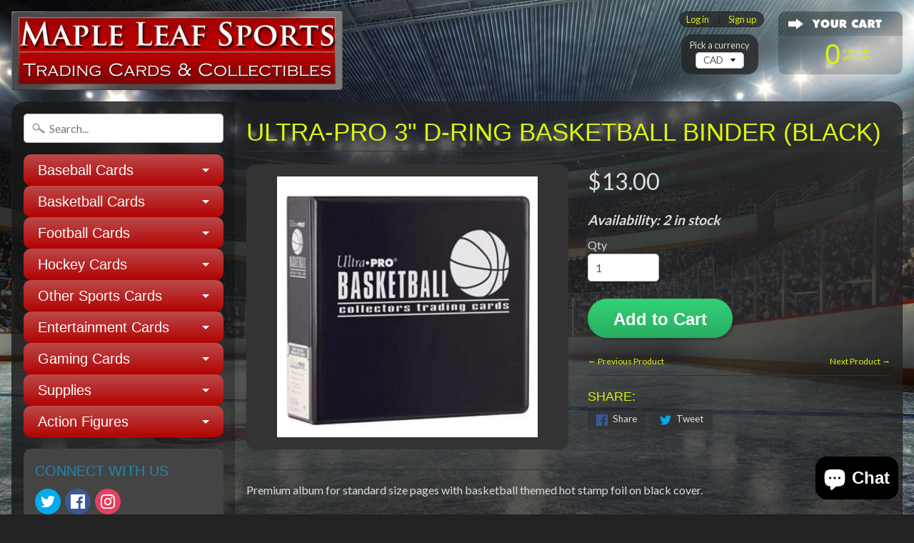

--- FILE ---
content_type: text/html; charset=utf-8
request_url: https://mapleleafsports.ca/collections/binders-pages/products/ultra-pro-3-d-ring-basketball-binder-black
body_size: 16239
content:
<!DOCTYPE html>
<html class="no-js" lang="en">
<head>
<meta charset="utf-8" />
<meta http-equiv="X-UA-Compatible" content="IE=edge" />  
<meta name="viewport" content="width=device-width, initial-scale=1.0, height=device-height, minimum-scale=1.0, user-scalable=0">


  
  
  <link href="//fonts.googleapis.com/css?family=Lato:400,700" rel="stylesheet" type="text/css" media="all" />


   
  

  
 


    <title>Ultra-Pro 3&quot; D-Ring Basketball Binder (Black) | Maple Leaf Sports</title> 





	<meta name="description" content="Premium album for standard size pages with basketball themed hot stamp foil on black cover. Reinforced 3&quot; D-ring with booster for quick loading of pages. Albums include rich foam padding and have been rated to withstand 10º fahrenheit for cold cracking. Constructed with clear indexing slot on the spine for easy organiz" />


<link rel="canonical" href="https://mapleleafsports.ca/products/ultra-pro-3-d-ring-basketball-binder-black" /> 
<!-- /snippets/social-meta-tags.liquid -->
<meta property="og:site_name" content="Maple Leaf Sports">
<meta property="og:url" content="https://mapleleafsports.ca/products/ultra-pro-3-d-ring-basketball-binder-black">
<meta property="og:title" content="Ultra-Pro 3" D-Ring Basketball Binder (Black)">
<meta property="og:type" content="product">
<meta property="og:description" content="Premium album for standard size pages with basketball themed hot stamp foil on black cover. Reinforced 3&quot; D-ring with booster for quick loading of pages. Albums include rich foam padding and have been rated to withstand 10º fahrenheit for cold cracking. Constructed with clear indexing slot on the spine for easy organiz"><meta property="og:price:amount" content="13.00">
  <meta property="og:price:currency" content="CAD"><meta property="og:image" content="http://mapleleafsports.ca/cdn/shop/products/81401_1024x1024.jpg?v=1506137808">
<meta property="og:image:secure_url" content="https://mapleleafsports.ca/cdn/shop/products/81401_1024x1024.jpg?v=1506137808">

<meta name="twitter:site" content="@">
<meta name="twitter:card" content="summary_large_image">
<meta name="twitter:title" content="Ultra-Pro 3" D-Ring Basketball Binder (Black)">
<meta name="twitter:description" content="Premium album for standard size pages with basketball themed hot stamp foil on black cover. Reinforced 3&quot; D-ring with booster for quick loading of pages. Albums include rich foam padding and have been rated to withstand 10º fahrenheit for cold cracking. Constructed with clear indexing slot on the spine for easy organiz">

<link href="//mapleleafsports.ca/cdn/shop/t/2/assets/styles.scss.css?v=76310060572362727521717018166" rel="stylesheet" type="text/css" media="all" />  

<script>
  window.Sunrise = window.Sunrise || {};
  Sunrise.strings = {
    add_to_cart: "Add to Cart",
    sold_out: "Out of stock",
    unavailable: "Unavailable",
    money_format_json: "${{amount}}",
    money_format: "${{amount}}",
    money_with_currency_format_json: "${{amount}} CAD",
    money_with_currency_format: "${{amount}} CAD",
    shop_currency: "CAD",
    locale: "en",
    locale_json: "en",
    customer_accounts_enabled: true,
    customer_logged_in: false
  };
</script>  
  

  
<script src="//mapleleafsports.ca/cdn/shop/t/2/assets/vendor.js?v=161042961499314152801505187307" type="text/javascript"></script> 
<script src="//mapleleafsports.ca/cdn/shop/t/2/assets/theme.js?v=38813289102396242301505187310" type="text/javascript"></script> 

<script>window.performance && window.performance.mark && window.performance.mark('shopify.content_for_header.start');</script><meta id="shopify-digital-wallet" name="shopify-digital-wallet" content="/23535087/digital_wallets/dialog">
<meta name="shopify-checkout-api-token" content="dea580233d927a5c09e6b861ba8f3215">
<meta id="in-context-paypal-metadata" data-shop-id="23535087" data-venmo-supported="false" data-environment="production" data-locale="en_US" data-paypal-v4="true" data-currency="CAD">
<link rel="alternate" type="application/json+oembed" href="https://mapleleafsports.ca/products/ultra-pro-3-d-ring-basketball-binder-black.oembed">
<script async="async" src="/checkouts/internal/preloads.js?locale=en-CA"></script>
<link rel="preconnect" href="https://shop.app" crossorigin="anonymous">
<script async="async" src="https://shop.app/checkouts/internal/preloads.js?locale=en-CA&shop_id=23535087" crossorigin="anonymous"></script>
<script id="apple-pay-shop-capabilities" type="application/json">{"shopId":23535087,"countryCode":"CA","currencyCode":"CAD","merchantCapabilities":["supports3DS"],"merchantId":"gid:\/\/shopify\/Shop\/23535087","merchantName":"Maple Leaf Sports","requiredBillingContactFields":["postalAddress","email","phone"],"requiredShippingContactFields":["postalAddress","email","phone"],"shippingType":"shipping","supportedNetworks":["visa","masterCard","interac"],"total":{"type":"pending","label":"Maple Leaf Sports","amount":"1.00"},"shopifyPaymentsEnabled":true,"supportsSubscriptions":true}</script>
<script id="shopify-features" type="application/json">{"accessToken":"dea580233d927a5c09e6b861ba8f3215","betas":["rich-media-storefront-analytics"],"domain":"mapleleafsports.ca","predictiveSearch":true,"shopId":23535087,"locale":"en"}</script>
<script>var Shopify = Shopify || {};
Shopify.shop = "mapleleafsports.myshopify.com";
Shopify.locale = "en";
Shopify.currency = {"active":"CAD","rate":"1.0"};
Shopify.country = "CA";
Shopify.theme = {"name":"Sunrise","id":2149974039,"schema_name":"Sunrise","schema_version":"5.21","theme_store_id":null,"role":"main"};
Shopify.theme.handle = "null";
Shopify.theme.style = {"id":null,"handle":null};
Shopify.cdnHost = "mapleleafsports.ca/cdn";
Shopify.routes = Shopify.routes || {};
Shopify.routes.root = "/";</script>
<script type="module">!function(o){(o.Shopify=o.Shopify||{}).modules=!0}(window);</script>
<script>!function(o){function n(){var o=[];function n(){o.push(Array.prototype.slice.apply(arguments))}return n.q=o,n}var t=o.Shopify=o.Shopify||{};t.loadFeatures=n(),t.autoloadFeatures=n()}(window);</script>
<script>
  window.ShopifyPay = window.ShopifyPay || {};
  window.ShopifyPay.apiHost = "shop.app\/pay";
  window.ShopifyPay.redirectState = null;
</script>
<script id="shop-js-analytics" type="application/json">{"pageType":"product"}</script>
<script defer="defer" async type="module" src="//mapleleafsports.ca/cdn/shopifycloud/shop-js/modules/v2/client.init-shop-cart-sync_C5BV16lS.en.esm.js"></script>
<script defer="defer" async type="module" src="//mapleleafsports.ca/cdn/shopifycloud/shop-js/modules/v2/chunk.common_CygWptCX.esm.js"></script>
<script type="module">
  await import("//mapleleafsports.ca/cdn/shopifycloud/shop-js/modules/v2/client.init-shop-cart-sync_C5BV16lS.en.esm.js");
await import("//mapleleafsports.ca/cdn/shopifycloud/shop-js/modules/v2/chunk.common_CygWptCX.esm.js");

  window.Shopify.SignInWithShop?.initShopCartSync?.({"fedCMEnabled":true,"windoidEnabled":true});

</script>
<script>
  window.Shopify = window.Shopify || {};
  if (!window.Shopify.featureAssets) window.Shopify.featureAssets = {};
  window.Shopify.featureAssets['shop-js'] = {"shop-cart-sync":["modules/v2/client.shop-cart-sync_ZFArdW7E.en.esm.js","modules/v2/chunk.common_CygWptCX.esm.js"],"init-fed-cm":["modules/v2/client.init-fed-cm_CmiC4vf6.en.esm.js","modules/v2/chunk.common_CygWptCX.esm.js"],"shop-cash-offers":["modules/v2/client.shop-cash-offers_DOA2yAJr.en.esm.js","modules/v2/chunk.common_CygWptCX.esm.js","modules/v2/chunk.modal_D71HUcav.esm.js"],"shop-button":["modules/v2/client.shop-button_tlx5R9nI.en.esm.js","modules/v2/chunk.common_CygWptCX.esm.js"],"shop-toast-manager":["modules/v2/client.shop-toast-manager_ClPi3nE9.en.esm.js","modules/v2/chunk.common_CygWptCX.esm.js"],"init-shop-cart-sync":["modules/v2/client.init-shop-cart-sync_C5BV16lS.en.esm.js","modules/v2/chunk.common_CygWptCX.esm.js"],"avatar":["modules/v2/client.avatar_BTnouDA3.en.esm.js"],"init-windoid":["modules/v2/client.init-windoid_sURxWdc1.en.esm.js","modules/v2/chunk.common_CygWptCX.esm.js"],"init-shop-email-lookup-coordinator":["modules/v2/client.init-shop-email-lookup-coordinator_B8hsDcYM.en.esm.js","modules/v2/chunk.common_CygWptCX.esm.js"],"pay-button":["modules/v2/client.pay-button_FdsNuTd3.en.esm.js","modules/v2/chunk.common_CygWptCX.esm.js"],"shop-login-button":["modules/v2/client.shop-login-button_C5VAVYt1.en.esm.js","modules/v2/chunk.common_CygWptCX.esm.js","modules/v2/chunk.modal_D71HUcav.esm.js"],"init-customer-accounts-sign-up":["modules/v2/client.init-customer-accounts-sign-up_CPSyQ0Tj.en.esm.js","modules/v2/client.shop-login-button_C5VAVYt1.en.esm.js","modules/v2/chunk.common_CygWptCX.esm.js","modules/v2/chunk.modal_D71HUcav.esm.js"],"init-shop-for-new-customer-accounts":["modules/v2/client.init-shop-for-new-customer-accounts_ChsxoAhi.en.esm.js","modules/v2/client.shop-login-button_C5VAVYt1.en.esm.js","modules/v2/chunk.common_CygWptCX.esm.js","modules/v2/chunk.modal_D71HUcav.esm.js"],"init-customer-accounts":["modules/v2/client.init-customer-accounts_DxDtT_ad.en.esm.js","modules/v2/client.shop-login-button_C5VAVYt1.en.esm.js","modules/v2/chunk.common_CygWptCX.esm.js","modules/v2/chunk.modal_D71HUcav.esm.js"],"shop-follow-button":["modules/v2/client.shop-follow-button_Cva4Ekp9.en.esm.js","modules/v2/chunk.common_CygWptCX.esm.js","modules/v2/chunk.modal_D71HUcav.esm.js"],"checkout-modal":["modules/v2/client.checkout-modal_BPM8l0SH.en.esm.js","modules/v2/chunk.common_CygWptCX.esm.js","modules/v2/chunk.modal_D71HUcav.esm.js"],"lead-capture":["modules/v2/client.lead-capture_Bi8yE_yS.en.esm.js","modules/v2/chunk.common_CygWptCX.esm.js","modules/v2/chunk.modal_D71HUcav.esm.js"],"shop-login":["modules/v2/client.shop-login_D6lNrXab.en.esm.js","modules/v2/chunk.common_CygWptCX.esm.js","modules/v2/chunk.modal_D71HUcav.esm.js"],"payment-terms":["modules/v2/client.payment-terms_CZxnsJam.en.esm.js","modules/v2/chunk.common_CygWptCX.esm.js","modules/v2/chunk.modal_D71HUcav.esm.js"]};
</script>
<script id="__st">var __st={"a":23535087,"offset":-25200,"reqid":"6113abcd-ba64-48b9-bfa0-5de48bf59a45-1768851006","pageurl":"mapleleafsports.ca\/collections\/binders-pages\/products\/ultra-pro-3-d-ring-basketball-binder-black","u":"0c80884ca254","p":"product","rtyp":"product","rid":76969836567};</script>
<script>window.ShopifyPaypalV4VisibilityTracking = true;</script>
<script id="captcha-bootstrap">!function(){'use strict';const t='contact',e='account',n='new_comment',o=[[t,t],['blogs',n],['comments',n],[t,'customer']],c=[[e,'customer_login'],[e,'guest_login'],[e,'recover_customer_password'],[e,'create_customer']],r=t=>t.map((([t,e])=>`form[action*='/${t}']:not([data-nocaptcha='true']) input[name='form_type'][value='${e}']`)).join(','),a=t=>()=>t?[...document.querySelectorAll(t)].map((t=>t.form)):[];function s(){const t=[...o],e=r(t);return a(e)}const i='password',u='form_key',d=['recaptcha-v3-token','g-recaptcha-response','h-captcha-response',i],f=()=>{try{return window.sessionStorage}catch{return}},m='__shopify_v',_=t=>t.elements[u];function p(t,e,n=!1){try{const o=window.sessionStorage,c=JSON.parse(o.getItem(e)),{data:r}=function(t){const{data:e,action:n}=t;return t[m]||n?{data:e,action:n}:{data:t,action:n}}(c);for(const[e,n]of Object.entries(r))t.elements[e]&&(t.elements[e].value=n);n&&o.removeItem(e)}catch(o){console.error('form repopulation failed',{error:o})}}const l='form_type',E='cptcha';function T(t){t.dataset[E]=!0}const w=window,h=w.document,L='Shopify',v='ce_forms',y='captcha';let A=!1;((t,e)=>{const n=(g='f06e6c50-85a8-45c8-87d0-21a2b65856fe',I='https://cdn.shopify.com/shopifycloud/storefront-forms-hcaptcha/ce_storefront_forms_captcha_hcaptcha.v1.5.2.iife.js',D={infoText:'Protected by hCaptcha',privacyText:'Privacy',termsText:'Terms'},(t,e,n)=>{const o=w[L][v],c=o.bindForm;if(c)return c(t,g,e,D).then(n);var r;o.q.push([[t,g,e,D],n]),r=I,A||(h.body.append(Object.assign(h.createElement('script'),{id:'captcha-provider',async:!0,src:r})),A=!0)});var g,I,D;w[L]=w[L]||{},w[L][v]=w[L][v]||{},w[L][v].q=[],w[L][y]=w[L][y]||{},w[L][y].protect=function(t,e){n(t,void 0,e),T(t)},Object.freeze(w[L][y]),function(t,e,n,w,h,L){const[v,y,A,g]=function(t,e,n){const i=e?o:[],u=t?c:[],d=[...i,...u],f=r(d),m=r(i),_=r(d.filter((([t,e])=>n.includes(e))));return[a(f),a(m),a(_),s()]}(w,h,L),I=t=>{const e=t.target;return e instanceof HTMLFormElement?e:e&&e.form},D=t=>v().includes(t);t.addEventListener('submit',(t=>{const e=I(t);if(!e)return;const n=D(e)&&!e.dataset.hcaptchaBound&&!e.dataset.recaptchaBound,o=_(e),c=g().includes(e)&&(!o||!o.value);(n||c)&&t.preventDefault(),c&&!n&&(function(t){try{if(!f())return;!function(t){const e=f();if(!e)return;const n=_(t);if(!n)return;const o=n.value;o&&e.removeItem(o)}(t);const e=Array.from(Array(32),(()=>Math.random().toString(36)[2])).join('');!function(t,e){_(t)||t.append(Object.assign(document.createElement('input'),{type:'hidden',name:u})),t.elements[u].value=e}(t,e),function(t,e){const n=f();if(!n)return;const o=[...t.querySelectorAll(`input[type='${i}']`)].map((({name:t})=>t)),c=[...d,...o],r={};for(const[a,s]of new FormData(t).entries())c.includes(a)||(r[a]=s);n.setItem(e,JSON.stringify({[m]:1,action:t.action,data:r}))}(t,e)}catch(e){console.error('failed to persist form',e)}}(e),e.submit())}));const S=(t,e)=>{t&&!t.dataset[E]&&(n(t,e.some((e=>e===t))),T(t))};for(const o of['focusin','change'])t.addEventListener(o,(t=>{const e=I(t);D(e)&&S(e,y())}));const B=e.get('form_key'),M=e.get(l),P=B&&M;t.addEventListener('DOMContentLoaded',(()=>{const t=y();if(P)for(const e of t)e.elements[l].value===M&&p(e,B);[...new Set([...A(),...v().filter((t=>'true'===t.dataset.shopifyCaptcha))])].forEach((e=>S(e,t)))}))}(h,new URLSearchParams(w.location.search),n,t,e,['guest_login'])})(!0,!0)}();</script>
<script integrity="sha256-4kQ18oKyAcykRKYeNunJcIwy7WH5gtpwJnB7kiuLZ1E=" data-source-attribution="shopify.loadfeatures" defer="defer" src="//mapleleafsports.ca/cdn/shopifycloud/storefront/assets/storefront/load_feature-a0a9edcb.js" crossorigin="anonymous"></script>
<script crossorigin="anonymous" defer="defer" src="//mapleleafsports.ca/cdn/shopifycloud/storefront/assets/shopify_pay/storefront-65b4c6d7.js?v=20250812"></script>
<script data-source-attribution="shopify.dynamic_checkout.dynamic.init">var Shopify=Shopify||{};Shopify.PaymentButton=Shopify.PaymentButton||{isStorefrontPortableWallets:!0,init:function(){window.Shopify.PaymentButton.init=function(){};var t=document.createElement("script");t.src="https://mapleleafsports.ca/cdn/shopifycloud/portable-wallets/latest/portable-wallets.en.js",t.type="module",document.head.appendChild(t)}};
</script>
<script data-source-attribution="shopify.dynamic_checkout.buyer_consent">
  function portableWalletsHideBuyerConsent(e){var t=document.getElementById("shopify-buyer-consent"),n=document.getElementById("shopify-subscription-policy-button");t&&n&&(t.classList.add("hidden"),t.setAttribute("aria-hidden","true"),n.removeEventListener("click",e))}function portableWalletsShowBuyerConsent(e){var t=document.getElementById("shopify-buyer-consent"),n=document.getElementById("shopify-subscription-policy-button");t&&n&&(t.classList.remove("hidden"),t.removeAttribute("aria-hidden"),n.addEventListener("click",e))}window.Shopify?.PaymentButton&&(window.Shopify.PaymentButton.hideBuyerConsent=portableWalletsHideBuyerConsent,window.Shopify.PaymentButton.showBuyerConsent=portableWalletsShowBuyerConsent);
</script>
<script data-source-attribution="shopify.dynamic_checkout.cart.bootstrap">document.addEventListener("DOMContentLoaded",(function(){function t(){return document.querySelector("shopify-accelerated-checkout-cart, shopify-accelerated-checkout")}if(t())Shopify.PaymentButton.init();else{new MutationObserver((function(e,n){t()&&(Shopify.PaymentButton.init(),n.disconnect())})).observe(document.body,{childList:!0,subtree:!0})}}));
</script>
<link id="shopify-accelerated-checkout-styles" rel="stylesheet" media="screen" href="https://mapleleafsports.ca/cdn/shopifycloud/portable-wallets/latest/accelerated-checkout-backwards-compat.css" crossorigin="anonymous">
<style id="shopify-accelerated-checkout-cart">
        #shopify-buyer-consent {
  margin-top: 1em;
  display: inline-block;
  width: 100%;
}

#shopify-buyer-consent.hidden {
  display: none;
}

#shopify-subscription-policy-button {
  background: none;
  border: none;
  padding: 0;
  text-decoration: underline;
  font-size: inherit;
  cursor: pointer;
}

#shopify-subscription-policy-button::before {
  box-shadow: none;
}

      </style>

<script>window.performance && window.performance.mark && window.performance.mark('shopify.content_for_header.end');</script>
<script src="https://cdn.shopify.com/extensions/7bc9bb47-adfa-4267-963e-cadee5096caf/inbox-1252/assets/inbox-chat-loader.js" type="text/javascript" defer="defer"></script>
<link href="https://monorail-edge.shopifysvc.com" rel="dns-prefetch">
<script>(function(){if ("sendBeacon" in navigator && "performance" in window) {try {var session_token_from_headers = performance.getEntriesByType('navigation')[0].serverTiming.find(x => x.name == '_s').description;} catch {var session_token_from_headers = undefined;}var session_cookie_matches = document.cookie.match(/_shopify_s=([^;]*)/);var session_token_from_cookie = session_cookie_matches && session_cookie_matches.length === 2 ? session_cookie_matches[1] : "";var session_token = session_token_from_headers || session_token_from_cookie || "";function handle_abandonment_event(e) {var entries = performance.getEntries().filter(function(entry) {return /monorail-edge.shopifysvc.com/.test(entry.name);});if (!window.abandonment_tracked && entries.length === 0) {window.abandonment_tracked = true;var currentMs = Date.now();var navigation_start = performance.timing.navigationStart;var payload = {shop_id: 23535087,url: window.location.href,navigation_start,duration: currentMs - navigation_start,session_token,page_type: "product"};window.navigator.sendBeacon("https://monorail-edge.shopifysvc.com/v1/produce", JSON.stringify({schema_id: "online_store_buyer_site_abandonment/1.1",payload: payload,metadata: {event_created_at_ms: currentMs,event_sent_at_ms: currentMs}}));}}window.addEventListener('pagehide', handle_abandonment_event);}}());</script>
<script id="web-pixels-manager-setup">(function e(e,d,r,n,o){if(void 0===o&&(o={}),!Boolean(null===(a=null===(i=window.Shopify)||void 0===i?void 0:i.analytics)||void 0===a?void 0:a.replayQueue)){var i,a;window.Shopify=window.Shopify||{};var t=window.Shopify;t.analytics=t.analytics||{};var s=t.analytics;s.replayQueue=[],s.publish=function(e,d,r){return s.replayQueue.push([e,d,r]),!0};try{self.performance.mark("wpm:start")}catch(e){}var l=function(){var e={modern:/Edge?\/(1{2}[4-9]|1[2-9]\d|[2-9]\d{2}|\d{4,})\.\d+(\.\d+|)|Firefox\/(1{2}[4-9]|1[2-9]\d|[2-9]\d{2}|\d{4,})\.\d+(\.\d+|)|Chrom(ium|e)\/(9{2}|\d{3,})\.\d+(\.\d+|)|(Maci|X1{2}).+ Version\/(15\.\d+|(1[6-9]|[2-9]\d|\d{3,})\.\d+)([,.]\d+|)( \(\w+\)|)( Mobile\/\w+|) Safari\/|Chrome.+OPR\/(9{2}|\d{3,})\.\d+\.\d+|(CPU[ +]OS|iPhone[ +]OS|CPU[ +]iPhone|CPU IPhone OS|CPU iPad OS)[ +]+(15[._]\d+|(1[6-9]|[2-9]\d|\d{3,})[._]\d+)([._]\d+|)|Android:?[ /-](13[3-9]|1[4-9]\d|[2-9]\d{2}|\d{4,})(\.\d+|)(\.\d+|)|Android.+Firefox\/(13[5-9]|1[4-9]\d|[2-9]\d{2}|\d{4,})\.\d+(\.\d+|)|Android.+Chrom(ium|e)\/(13[3-9]|1[4-9]\d|[2-9]\d{2}|\d{4,})\.\d+(\.\d+|)|SamsungBrowser\/([2-9]\d|\d{3,})\.\d+/,legacy:/Edge?\/(1[6-9]|[2-9]\d|\d{3,})\.\d+(\.\d+|)|Firefox\/(5[4-9]|[6-9]\d|\d{3,})\.\d+(\.\d+|)|Chrom(ium|e)\/(5[1-9]|[6-9]\d|\d{3,})\.\d+(\.\d+|)([\d.]+$|.*Safari\/(?![\d.]+ Edge\/[\d.]+$))|(Maci|X1{2}).+ Version\/(10\.\d+|(1[1-9]|[2-9]\d|\d{3,})\.\d+)([,.]\d+|)( \(\w+\)|)( Mobile\/\w+|) Safari\/|Chrome.+OPR\/(3[89]|[4-9]\d|\d{3,})\.\d+\.\d+|(CPU[ +]OS|iPhone[ +]OS|CPU[ +]iPhone|CPU IPhone OS|CPU iPad OS)[ +]+(10[._]\d+|(1[1-9]|[2-9]\d|\d{3,})[._]\d+)([._]\d+|)|Android:?[ /-](13[3-9]|1[4-9]\d|[2-9]\d{2}|\d{4,})(\.\d+|)(\.\d+|)|Mobile Safari.+OPR\/([89]\d|\d{3,})\.\d+\.\d+|Android.+Firefox\/(13[5-9]|1[4-9]\d|[2-9]\d{2}|\d{4,})\.\d+(\.\d+|)|Android.+Chrom(ium|e)\/(13[3-9]|1[4-9]\d|[2-9]\d{2}|\d{4,})\.\d+(\.\d+|)|Android.+(UC? ?Browser|UCWEB|U3)[ /]?(15\.([5-9]|\d{2,})|(1[6-9]|[2-9]\d|\d{3,})\.\d+)\.\d+|SamsungBrowser\/(5\.\d+|([6-9]|\d{2,})\.\d+)|Android.+MQ{2}Browser\/(14(\.(9|\d{2,})|)|(1[5-9]|[2-9]\d|\d{3,})(\.\d+|))(\.\d+|)|K[Aa][Ii]OS\/(3\.\d+|([4-9]|\d{2,})\.\d+)(\.\d+|)/},d=e.modern,r=e.legacy,n=navigator.userAgent;return n.match(d)?"modern":n.match(r)?"legacy":"unknown"}(),u="modern"===l?"modern":"legacy",c=(null!=n?n:{modern:"",legacy:""})[u],f=function(e){return[e.baseUrl,"/wpm","/b",e.hashVersion,"modern"===e.buildTarget?"m":"l",".js"].join("")}({baseUrl:d,hashVersion:r,buildTarget:u}),m=function(e){var d=e.version,r=e.bundleTarget,n=e.surface,o=e.pageUrl,i=e.monorailEndpoint;return{emit:function(e){var a=e.status,t=e.errorMsg,s=(new Date).getTime(),l=JSON.stringify({metadata:{event_sent_at_ms:s},events:[{schema_id:"web_pixels_manager_load/3.1",payload:{version:d,bundle_target:r,page_url:o,status:a,surface:n,error_msg:t},metadata:{event_created_at_ms:s}}]});if(!i)return console&&console.warn&&console.warn("[Web Pixels Manager] No Monorail endpoint provided, skipping logging."),!1;try{return self.navigator.sendBeacon.bind(self.navigator)(i,l)}catch(e){}var u=new XMLHttpRequest;try{return u.open("POST",i,!0),u.setRequestHeader("Content-Type","text/plain"),u.send(l),!0}catch(e){return console&&console.warn&&console.warn("[Web Pixels Manager] Got an unhandled error while logging to Monorail."),!1}}}}({version:r,bundleTarget:l,surface:e.surface,pageUrl:self.location.href,monorailEndpoint:e.monorailEndpoint});try{o.browserTarget=l,function(e){var d=e.src,r=e.async,n=void 0===r||r,o=e.onload,i=e.onerror,a=e.sri,t=e.scriptDataAttributes,s=void 0===t?{}:t,l=document.createElement("script"),u=document.querySelector("head"),c=document.querySelector("body");if(l.async=n,l.src=d,a&&(l.integrity=a,l.crossOrigin="anonymous"),s)for(var f in s)if(Object.prototype.hasOwnProperty.call(s,f))try{l.dataset[f]=s[f]}catch(e){}if(o&&l.addEventListener("load",o),i&&l.addEventListener("error",i),u)u.appendChild(l);else{if(!c)throw new Error("Did not find a head or body element to append the script");c.appendChild(l)}}({src:f,async:!0,onload:function(){if(!function(){var e,d;return Boolean(null===(d=null===(e=window.Shopify)||void 0===e?void 0:e.analytics)||void 0===d?void 0:d.initialized)}()){var d=window.webPixelsManager.init(e)||void 0;if(d){var r=window.Shopify.analytics;r.replayQueue.forEach((function(e){var r=e[0],n=e[1],o=e[2];d.publishCustomEvent(r,n,o)})),r.replayQueue=[],r.publish=d.publishCustomEvent,r.visitor=d.visitor,r.initialized=!0}}},onerror:function(){return m.emit({status:"failed",errorMsg:"".concat(f," has failed to load")})},sri:function(e){var d=/^sha384-[A-Za-z0-9+/=]+$/;return"string"==typeof e&&d.test(e)}(c)?c:"",scriptDataAttributes:o}),m.emit({status:"loading"})}catch(e){m.emit({status:"failed",errorMsg:(null==e?void 0:e.message)||"Unknown error"})}}})({shopId: 23535087,storefrontBaseUrl: "https://mapleleafsports.ca",extensionsBaseUrl: "https://extensions.shopifycdn.com/cdn/shopifycloud/web-pixels-manager",monorailEndpoint: "https://monorail-edge.shopifysvc.com/unstable/produce_batch",surface: "storefront-renderer",enabledBetaFlags: ["2dca8a86"],webPixelsConfigList: [{"id":"shopify-app-pixel","configuration":"{}","eventPayloadVersion":"v1","runtimeContext":"STRICT","scriptVersion":"0450","apiClientId":"shopify-pixel","type":"APP","privacyPurposes":["ANALYTICS","MARKETING"]},{"id":"shopify-custom-pixel","eventPayloadVersion":"v1","runtimeContext":"LAX","scriptVersion":"0450","apiClientId":"shopify-pixel","type":"CUSTOM","privacyPurposes":["ANALYTICS","MARKETING"]}],isMerchantRequest: false,initData: {"shop":{"name":"Maple Leaf Sports","paymentSettings":{"currencyCode":"CAD"},"myshopifyDomain":"mapleleafsports.myshopify.com","countryCode":"CA","storefrontUrl":"https:\/\/mapleleafsports.ca"},"customer":null,"cart":null,"checkout":null,"productVariants":[{"price":{"amount":13.0,"currencyCode":"CAD"},"product":{"title":"Ultra-Pro 3\" D-Ring Basketball Binder (Black)","vendor":"Ultra-Pro","id":"76969836567","untranslatedTitle":"Ultra-Pro 3\" D-Ring Basketball Binder (Black)","url":"\/products\/ultra-pro-3-d-ring-basketball-binder-black","type":"Supplies"},"id":"637848944663","image":{"src":"\/\/mapleleafsports.ca\/cdn\/shop\/products\/81401.jpg?v=1506137808"},"sku":"","title":"Default Title","untranslatedTitle":"Default Title"}],"purchasingCompany":null},},"https://mapleleafsports.ca/cdn","fcfee988w5aeb613cpc8e4bc33m6693e112",{"modern":"","legacy":""},{"shopId":"23535087","storefrontBaseUrl":"https:\/\/mapleleafsports.ca","extensionBaseUrl":"https:\/\/extensions.shopifycdn.com\/cdn\/shopifycloud\/web-pixels-manager","surface":"storefront-renderer","enabledBetaFlags":"[\"2dca8a86\"]","isMerchantRequest":"false","hashVersion":"fcfee988w5aeb613cpc8e4bc33m6693e112","publish":"custom","events":"[[\"page_viewed\",{}],[\"product_viewed\",{\"productVariant\":{\"price\":{\"amount\":13.0,\"currencyCode\":\"CAD\"},\"product\":{\"title\":\"Ultra-Pro 3\\\" D-Ring Basketball Binder (Black)\",\"vendor\":\"Ultra-Pro\",\"id\":\"76969836567\",\"untranslatedTitle\":\"Ultra-Pro 3\\\" D-Ring Basketball Binder (Black)\",\"url\":\"\/products\/ultra-pro-3-d-ring-basketball-binder-black\",\"type\":\"Supplies\"},\"id\":\"637848944663\",\"image\":{\"src\":\"\/\/mapleleafsports.ca\/cdn\/shop\/products\/81401.jpg?v=1506137808\"},\"sku\":\"\",\"title\":\"Default Title\",\"untranslatedTitle\":\"Default Title\"}}]]"});</script><script>
  window.ShopifyAnalytics = window.ShopifyAnalytics || {};
  window.ShopifyAnalytics.meta = window.ShopifyAnalytics.meta || {};
  window.ShopifyAnalytics.meta.currency = 'CAD';
  var meta = {"product":{"id":76969836567,"gid":"gid:\/\/shopify\/Product\/76969836567","vendor":"Ultra-Pro","type":"Supplies","handle":"ultra-pro-3-d-ring-basketball-binder-black","variants":[{"id":637848944663,"price":1300,"name":"Ultra-Pro 3\" D-Ring Basketball Binder (Black)","public_title":null,"sku":""}],"remote":false},"page":{"pageType":"product","resourceType":"product","resourceId":76969836567,"requestId":"6113abcd-ba64-48b9-bfa0-5de48bf59a45-1768851006"}};
  for (var attr in meta) {
    window.ShopifyAnalytics.meta[attr] = meta[attr];
  }
</script>
<script class="analytics">
  (function () {
    var customDocumentWrite = function(content) {
      var jquery = null;

      if (window.jQuery) {
        jquery = window.jQuery;
      } else if (window.Checkout && window.Checkout.$) {
        jquery = window.Checkout.$;
      }

      if (jquery) {
        jquery('body').append(content);
      }
    };

    var hasLoggedConversion = function(token) {
      if (token) {
        return document.cookie.indexOf('loggedConversion=' + token) !== -1;
      }
      return false;
    }

    var setCookieIfConversion = function(token) {
      if (token) {
        var twoMonthsFromNow = new Date(Date.now());
        twoMonthsFromNow.setMonth(twoMonthsFromNow.getMonth() + 2);

        document.cookie = 'loggedConversion=' + token + '; expires=' + twoMonthsFromNow;
      }
    }

    var trekkie = window.ShopifyAnalytics.lib = window.trekkie = window.trekkie || [];
    if (trekkie.integrations) {
      return;
    }
    trekkie.methods = [
      'identify',
      'page',
      'ready',
      'track',
      'trackForm',
      'trackLink'
    ];
    trekkie.factory = function(method) {
      return function() {
        var args = Array.prototype.slice.call(arguments);
        args.unshift(method);
        trekkie.push(args);
        return trekkie;
      };
    };
    for (var i = 0; i < trekkie.methods.length; i++) {
      var key = trekkie.methods[i];
      trekkie[key] = trekkie.factory(key);
    }
    trekkie.load = function(config) {
      trekkie.config = config || {};
      trekkie.config.initialDocumentCookie = document.cookie;
      var first = document.getElementsByTagName('script')[0];
      var script = document.createElement('script');
      script.type = 'text/javascript';
      script.onerror = function(e) {
        var scriptFallback = document.createElement('script');
        scriptFallback.type = 'text/javascript';
        scriptFallback.onerror = function(error) {
                var Monorail = {
      produce: function produce(monorailDomain, schemaId, payload) {
        var currentMs = new Date().getTime();
        var event = {
          schema_id: schemaId,
          payload: payload,
          metadata: {
            event_created_at_ms: currentMs,
            event_sent_at_ms: currentMs
          }
        };
        return Monorail.sendRequest("https://" + monorailDomain + "/v1/produce", JSON.stringify(event));
      },
      sendRequest: function sendRequest(endpointUrl, payload) {
        // Try the sendBeacon API
        if (window && window.navigator && typeof window.navigator.sendBeacon === 'function' && typeof window.Blob === 'function' && !Monorail.isIos12()) {
          var blobData = new window.Blob([payload], {
            type: 'text/plain'
          });

          if (window.navigator.sendBeacon(endpointUrl, blobData)) {
            return true;
          } // sendBeacon was not successful

        } // XHR beacon

        var xhr = new XMLHttpRequest();

        try {
          xhr.open('POST', endpointUrl);
          xhr.setRequestHeader('Content-Type', 'text/plain');
          xhr.send(payload);
        } catch (e) {
          console.log(e);
        }

        return false;
      },
      isIos12: function isIos12() {
        return window.navigator.userAgent.lastIndexOf('iPhone; CPU iPhone OS 12_') !== -1 || window.navigator.userAgent.lastIndexOf('iPad; CPU OS 12_') !== -1;
      }
    };
    Monorail.produce('monorail-edge.shopifysvc.com',
      'trekkie_storefront_load_errors/1.1',
      {shop_id: 23535087,
      theme_id: 2149974039,
      app_name: "storefront",
      context_url: window.location.href,
      source_url: "//mapleleafsports.ca/cdn/s/trekkie.storefront.cd680fe47e6c39ca5d5df5f0a32d569bc48c0f27.min.js"});

        };
        scriptFallback.async = true;
        scriptFallback.src = '//mapleleafsports.ca/cdn/s/trekkie.storefront.cd680fe47e6c39ca5d5df5f0a32d569bc48c0f27.min.js';
        first.parentNode.insertBefore(scriptFallback, first);
      };
      script.async = true;
      script.src = '//mapleleafsports.ca/cdn/s/trekkie.storefront.cd680fe47e6c39ca5d5df5f0a32d569bc48c0f27.min.js';
      first.parentNode.insertBefore(script, first);
    };
    trekkie.load(
      {"Trekkie":{"appName":"storefront","development":false,"defaultAttributes":{"shopId":23535087,"isMerchantRequest":null,"themeId":2149974039,"themeCityHash":"1036624719389084608","contentLanguage":"en","currency":"CAD","eventMetadataId":"e7375554-d52a-42c4-b777-a79079991f1e"},"isServerSideCookieWritingEnabled":true,"monorailRegion":"shop_domain","enabledBetaFlags":["65f19447"]},"Session Attribution":{},"S2S":{"facebookCapiEnabled":false,"source":"trekkie-storefront-renderer","apiClientId":580111}}
    );

    var loaded = false;
    trekkie.ready(function() {
      if (loaded) return;
      loaded = true;

      window.ShopifyAnalytics.lib = window.trekkie;

      var originalDocumentWrite = document.write;
      document.write = customDocumentWrite;
      try { window.ShopifyAnalytics.merchantGoogleAnalytics.call(this); } catch(error) {};
      document.write = originalDocumentWrite;

      window.ShopifyAnalytics.lib.page(null,{"pageType":"product","resourceType":"product","resourceId":76969836567,"requestId":"6113abcd-ba64-48b9-bfa0-5de48bf59a45-1768851006","shopifyEmitted":true});

      var match = window.location.pathname.match(/checkouts\/(.+)\/(thank_you|post_purchase)/)
      var token = match? match[1]: undefined;
      if (!hasLoggedConversion(token)) {
        setCookieIfConversion(token);
        window.ShopifyAnalytics.lib.track("Viewed Product",{"currency":"CAD","variantId":637848944663,"productId":76969836567,"productGid":"gid:\/\/shopify\/Product\/76969836567","name":"Ultra-Pro 3\" D-Ring Basketball Binder (Black)","price":"13.00","sku":"","brand":"Ultra-Pro","variant":null,"category":"Supplies","nonInteraction":true,"remote":false},undefined,undefined,{"shopifyEmitted":true});
      window.ShopifyAnalytics.lib.track("monorail:\/\/trekkie_storefront_viewed_product\/1.1",{"currency":"CAD","variantId":637848944663,"productId":76969836567,"productGid":"gid:\/\/shopify\/Product\/76969836567","name":"Ultra-Pro 3\" D-Ring Basketball Binder (Black)","price":"13.00","sku":"","brand":"Ultra-Pro","variant":null,"category":"Supplies","nonInteraction":true,"remote":false,"referer":"https:\/\/mapleleafsports.ca\/collections\/binders-pages\/products\/ultra-pro-3-d-ring-basketball-binder-black"});
      }
    });


        var eventsListenerScript = document.createElement('script');
        eventsListenerScript.async = true;
        eventsListenerScript.src = "//mapleleafsports.ca/cdn/shopifycloud/storefront/assets/shop_events_listener-3da45d37.js";
        document.getElementsByTagName('head')[0].appendChild(eventsListenerScript);

})();</script>
<script
  defer
  src="https://mapleleafsports.ca/cdn/shopifycloud/perf-kit/shopify-perf-kit-3.0.4.min.js"
  data-application="storefront-renderer"
  data-shop-id="23535087"
  data-render-region="gcp-us-central1"
  data-page-type="product"
  data-theme-instance-id="2149974039"
  data-theme-name="Sunrise"
  data-theme-version="5.21"
  data-monorail-region="shop_domain"
  data-resource-timing-sampling-rate="10"
  data-shs="true"
  data-shs-beacon="true"
  data-shs-export-with-fetch="true"
  data-shs-logs-sample-rate="1"
  data-shs-beacon-endpoint="https://mapleleafsports.ca/api/collect"
></script>
</head>

<body id="product" data-curr-format="${{amount}}" data-shop-currency="CAD">
  <div id="site-wrap">
    <header id="header" class="clearfix">  
      <div id="shopify-section-header" class="shopify-section"><style>
#header .logo.img-logo a{max-width:500px;display:inline-block;line-height:1;vertical-align:bottom;} 
#header .logo.img-logo,#header .logo.img-logo h1{font-size:1em;}
.logo.textonly h1,.logo.textonly a{font-size:48px;line-height:1;} 
.top-menu a{font-size:20px;}
</style>
<div class="row clearfix">
  <div class="logo img-logo">
      
    <a class="newfont" href="/" title="Maple Leaf Sports">
    
      
      <img src="//mapleleafsports.ca/cdn/shop/files/logo_39_500x.png?v=1613526223"
      srcset="//mapleleafsports.ca/cdn/shop/files/logo_39_500x.png?v=1613526223 1x, //mapleleafsports.ca/cdn/shop/files/logo_39_500x@2x.png?v=1613526223 2x"
      alt="Maple Leaf Sports"
      itemprop="logo">
    
    </a>
                   
  </div>

  
    <div class="login-top hide-mobile">
      
        <a href="/account/login">Log in</a> | <a href="/account/register">Sign up</a>
                  
    </div>
             

  <div class="cart-info hide-mobile">
    <a href="/cart"><em>0</em> <span>items in your cart</span></a>
  </div>
</div>



<nav class="off-canvas-navigation show-mobile newfont">
  <a href="#menu" class="menu-button"><svg xmlns="http://www.w3.org/2000/svg" width="24" height="24" viewBox="0 0 24 24"><path d="M24 6h-24v-4h24v4zm0 4h-24v4h24v-4zm0 8h-24v4h24v-4z"/></svg><span> Menu</span></a>         
  
    <a href="/account" class="menu-user"><svg xmlns="http://www.w3.org/2000/svg" width="24" height="24" viewBox="0 0 24 24"><path d="M20.822 18.096c-3.439-.794-6.64-1.49-5.09-4.418 4.72-8.912 1.251-13.678-3.732-13.678-5.082 0-8.464 4.949-3.732 13.678 1.597 2.945-1.725 3.641-5.09 4.418-3.073.71-3.188 2.236-3.178 4.904l.004 1h23.99l.004-.969c.012-2.688-.092-4.222-3.176-4.935z"/></svg><span> Account</span></a>        
  
  <a href="/cart" class="menu-cart"><svg xmlns="http://www.w3.org/2000/svg" width="24" height="24" viewBox="0 0 24 24"><path d="M10 19.5c0 .829-.672 1.5-1.5 1.5s-1.5-.671-1.5-1.5c0-.828.672-1.5 1.5-1.5s1.5.672 1.5 1.5zm3.5-1.5c-.828 0-1.5.671-1.5 1.5s.672 1.5 1.5 1.5 1.5-.671 1.5-1.5c0-.828-.672-1.5-1.5-1.5zm1.336-5l1.977-7h-16.813l2.938 7h11.898zm4.969-10l-3.432 12h-12.597l.839 2h13.239l3.474-12h1.929l.743-2h-4.195z"/></svg> <span> Cart</span></a>  
  <a href="/search" class="menu-search"><svg xmlns="http://www.w3.org/2000/svg" width="24" height="24" viewBox="0 0 24 24"><path d="M23.111 20.058l-4.977-4.977c.965-1.52 1.523-3.322 1.523-5.251 0-5.42-4.409-9.83-9.829-9.83-5.42 0-9.828 4.41-9.828 9.83s4.408 9.83 9.829 9.83c1.834 0 3.552-.505 5.022-1.383l5.021 5.021c2.144 2.141 5.384-1.096 3.239-3.24zm-20.064-10.228c0-3.739 3.043-6.782 6.782-6.782s6.782 3.042 6.782 6.782-3.043 6.782-6.782 6.782-6.782-3.043-6.782-6.782zm2.01-1.764c1.984-4.599 8.664-4.066 9.922.749-2.534-2.974-6.993-3.294-9.922-.749z"/></svg></a>
  
    <a href="#currency" class="menu-currency"><span>CAD</span></a>
  
</nav> 


</div>
      
<div id="curr-switcher">
<label for="currencies">Pick a currency</label>
<select id="currencies" name="currencies">
  
  
  <option value="CAD">CAD</option>
  
    
    <option value="GBP">GBP</option>
    
  
    
  
    
    <option value="USD">USD</option>
    
  
    
    <option value="EUR">EUR</option>
    
  
</select>
<span class="close-currency-box">X</span>
</div>

    </header>

    <div id="content">
      <div id="shopify-section-sidebar" class="shopify-section"><style>
  #side-menu a.newfont{font-size:20px;}
</style>
<section role="complementary" id="sidebar" data-menuchosen="sidebar" data-section-id="sidebar" data-section-type="sidebar" data-keep-open="true">
  <nav role="navigation" id="menu">
    <form method="get" action="/search" class="search-form">
      <fieldset>
      <input type="text" placeholder="Search..." name="q" id="search-input">
      <button type="submit" class="button">Search</button>
      </fieldset>
    </form>          

    <ul id="side-menu">
    
   <div class="original-menu">
      
         
         
            <li class="has-sub level-1 original-li">
              <a class="newfont top-link" href="#">Baseball Cards</a>
               <ul class="animated">
               
                  
                  
                     <li>
                        <a class="" href="/collections/baseball-boxes">Baseball Boxes</a>
                     </li>
                  
               
                  
                  
                     <li>
                        <a class="" href="/collections/baseball-packs">Baseball Packs</a>
                     </li>
                  
                       
               </ul>
            </li>
         
      
         
         
            <li class="has-sub level-1 original-li">
              <a class="newfont top-link" href="/collections/baseball-packs">Basketball Cards</a>
               <ul class="animated">
               
                  
                  
                     <li>
                        <a class="" href="/collections/2019-20-basketball-boxes">Basketball Boxes</a>
                     </li>
                  
               
                  
                  
                     <li>
                        <a class="" href="/collections/2019-20-basketball-packs">Basketball Packs</a>
                     </li>
                  
                       
               </ul>
            </li>
         
      
         
         
            <li class="has-sub level-1 original-li">
              <a class="newfont top-link" href="#">Football Cards</a>
               <ul class="animated">
               
                  
                  
                     <li>
                        <a class="" href="/collections/football-boxes">Football Boxes</a>
                     </li>
                  
               
                  
                  
                     <li>
                        <a class="" href="/collections/football-packs">Football Packs</a>
                     </li>
                  
                       
               </ul>
            </li>
         
      
         
         
            <li class="has-sub level-1 original-li">
              <a class="newfont top-link" href="#">Hockey Cards</a>
               <ul class="animated">
               
                  
                  
                     <li>
                        <a class="" href="/collections/hockey-boxes">Hockey Boxes</a>
                     </li>
                  
               
                  
                  
                     <li>
                        <a class="" href="/collections/hockey-packs">Hockey Packs</a>
                     </li>
                  
                       
               </ul>
            </li>
         
      
         
         
            <li class="has-sub level-1 original-li">
              <a class="newfont top-link" href="/collections/other-sports">Other Sports Cards</a>
               <ul class="animated">
               
                  
                  
                     <li>
                        <a class="" href="/collections/golf-cards">Golf Cards</a>
                     </li>
                  
               
                  
                  
                     <li>
                        <a class="" href="/collections/racing-cards">Racing Cards</a>
                     </li>
                  
               
                  
                  
                     <li>
                        <a class="" href="/collections/soccer-cards">Soccer Cards</a>
                     </li>
                  
               
                  
                  
                     <li>
                        <a class="" href="/collections/tennis-cards">Tennis Cards</a>
                     </li>
                  
               
                  
                  
                     <li>
                        <a class="" href="/collections/ufc-cards">UFC Cards</a>
                     </li>
                  
               
                  
                  
                     <li>
                        <a class="" href="/collections/wwe-cards">Wrestling Cards</a>
                     </li>
                  
                       
               </ul>
            </li>
         
      
         
         
            <li class="has-sub level-1 original-li">
              <a class="newfont top-link" href="#">Entertainment Cards</a>
               <ul class="animated">
               
                  
                  
                     <li>
                        <a class="" href="/collections/dc">DC</a>
                     </li>
                  
               
                  
                  
                     <li>
                        <a class="" href="/collections/james-bond">James Bond</a>
                     </li>
                  
               
                  
                  
                     <li>
                        <a class="" href="/collections/marvel">Marvel</a>
                     </li>
                  
               
                  
                  
                     <li>
                        <a class="" href="/collections/rittenhouse">Rittenhouse</a>
                     </li>
                  
               
                  
                  
                     <li>
                        <a class="" href="/collections/star-trek">Star Trek</a>
                     </li>
                  
               
                  
                  
                     <li>
                        <a class="" href="/collections/x-files">The X-Files</a>
                     </li>
                  
                       
               </ul>
            </li>
         
      
         
         
            <li class="has-sub level-1 original-li">
              <a class="newfont top-link" href="#">Gaming Cards</a>
               <ul class="animated">
               
                  
                  
                     <li>
                        <a class="" href="/collections/disney">Disney Lorcana</a>
                     </li>
                  
               
                  
                  
                     <li>
                        <a class="" href="/collections/metazoo">MetaZoo</a>
                     </li>
                  
               
                  
                  
                     <li>
                        <a class="" href="/collections/neopets">Neopets Battledome</a>
                     </li>
                  
               
                  
                  
                     <li>
                        <a class="" href="/collections/magic-the-gathering">Magic the Gathering - Booster Boxes</a>
                     </li>
                  
               
                  
                  
                     <li>
                        <a class="" href="/collections/magic-the-gathering-booster-packs">Magic the Gathering - Booster Packs</a>
                     </li>
                  
               
                  
                  
                     <li>
                        <a class="" href="/collections/one-piece">One Piece Card Game</a>
                     </li>
                  
               
                  
                  
                     <li>
                        <a class="" href="/collections/pokemon">Pokemon - Booster Boxes</a>
                     </li>
                  
               
                  
                  
                     <li>
                        <a class="" href="/collections/pokemon-booster-packs">Pokemon - Booster Packs</a>
                     </li>
                  
               
                  
                  
                     <li>
                        <a class="" href="/collections/yu-gi-oh">Yu-Gi-Oh! - Booster Boxes</a>
                     </li>
                  
                       
               </ul>
            </li>
         
      
         
         
            <li class="has-sub level-1 original-li">
              <a class="newfont top-link" href="/collections/supplies">Supplies</a>
               <ul class="animated">
               
                  
                  
                     <li>
                        <a class="" href="/collections/1-touch-holders">1-Touch Holders</a>
                     </li>
                  
               
                  
                  
                     <li>
                        <a class="" href="/collections/binders-pages">Binders &amp; Pages</a>
                     </li>
                  
               
                  
                  
                     <li>
                        <a class="" href="/collections/card-sleeves">Card Sleeves</a>
                     </li>
                  
               
                  
                  
                     <li>
                        <a class="" href="/collections/deck-protectors">Deck Protectors</a>
                     </li>
                  
               
                  
                  
                     <li>
                        <a class="" href="/collections/plastic-storage-cases">Plastic Storage Boxes</a>
                     </li>
                  
               
                  
                  
                     <li>
                        <a class="" href="/collections/memorabilia-cases">Specialty Supplies</a>
                     </li>
                  
               
                  
                  
                     <li>
                        <a class="" href="/collections/top-loaders">Top Loaders</a>
                     </li>
                  
                       
               </ul>
            </li>
         
      
         
         
            <li class="has-sub level-1 original-li">
              <a class="newfont top-link" href="#">Action Figures</a>
               <ul class="animated">
               
                  
                  
                     <li>
                        <a class="" href="/collections/funko-pops-baseball">Funko Pops - Baseball</a>
                     </li>
                  
               
                  
                  
                     <li>
                        <a class="" href="/collections/funko-pops-miscellaneous">Funko Pops - Basketball</a>
                     </li>
                  
               
                  
                  
                     <li>
                        <a class="" href="/collections/funko-pops-football">Funko Pops - Football</a>
                     </li>
                  
               
                  
                  
                     <li>
                        <a class="" href="/collections/funko-pops-hockey">Funko Pops - Hockey</a>
                     </li>
                  
               
                  
                  
                     <li>
                        <a class="" href="/collections/funko-pops-soccer">Funko Pops - Soccer</a>
                     </li>
                  
               
                  
                  
                     <li>
                        <a class="" href="/collections/imports-dragon-football">Imports Dragon - Football</a>
                     </li>
                  
               
                  
                  
                     <li>
                        <a class="" href="/collections/mcfarlane-sports-picks">McFarlane Sports Picks</a>
                     </li>
                  
                       
               </ul>
            </li>
         
      
   </div>

<div class='side-menu-mobile hide show-mobile'></div>








          
             

    

    </ul>         
  </nav>

  
    <aside class="social-links">
      <h3>Connect With Us</h3>
       <a class="social-twitter" href="https://twitter.com/MLS_Calgary" title="Twitter"><svg aria-hidden="true" focusable="false" role="presentation" class="icon icon-twitter" viewBox="0 0 16 16" xmlns="http://www.w3.org/2000/svg" fill-rule="evenodd" clip-rule="evenodd" stroke-linejoin="round" stroke-miterlimit="1.414"><path d="M16 3.038c-.59.26-1.22.437-1.885.517.677-.407 1.198-1.05 1.443-1.816-.634.375-1.337.648-2.085.795-.598-.638-1.45-1.036-2.396-1.036-1.812 0-3.282 1.468-3.282 3.28 0 .258.03.51.085.75C5.152 5.39 2.733 4.084 1.114 2.1.83 2.583.67 3.147.67 3.75c0 1.14.58 2.143 1.46 2.732-.538-.017-1.045-.165-1.487-.41v.04c0 1.59 1.13 2.918 2.633 3.22-.276.074-.566.114-.865.114-.21 0-.416-.02-.617-.058.418 1.304 1.63 2.253 3.067 2.28-1.124.88-2.54 1.404-4.077 1.404-.265 0-.526-.015-.783-.045 1.453.93 3.178 1.474 5.032 1.474 6.038 0 9.34-5 9.34-9.338 0-.143-.004-.284-.01-.425.64-.463 1.198-1.04 1.638-1.7z" fill-rule="nonzero"/></svg></a>
      <a class="social-facebook" href="https://www.facebook.com/MapleLeafCalgary" title="Facebook"><svg aria-hidden="true" focusable="false" role="presentation" class="icon icon-facebook" viewBox="0 0 16 16" xmlns="http://www.w3.org/2000/svg" fill-rule="evenodd" clip-rule="evenodd" stroke-linejoin="round" stroke-miterlimit="1.414"><path d="M15.117 0H.883C.395 0 0 .395 0 .883v14.234c0 .488.395.883.883.883h7.663V9.804H6.46V7.39h2.086V5.607c0-2.066 1.262-3.19 3.106-3.19.883 0 1.642.064 1.863.094v2.16h-1.28c-1 0-1.195.476-1.195 1.176v1.54h2.39l-.31 2.416h-2.08V16h4.077c.488 0 .883-.395.883-.883V.883C16 .395 15.605 0 15.117 0" fill-rule="nonzero"/></svg></a>          
                                    
                  
                
                  
      <a class="social-instagram" href="https://www.instagram.com/mapleleafsportscards/" title="Instagram"><svg aria-hidden="true" focusable="false" role="presentation" class="icon icon-instagram" viewBox="0 0 16 16" xmlns="http://www.w3.org/2000/svg" fill-rule="evenodd" clip-rule="evenodd" stroke-linejoin="round" stroke-miterlimit="1.414"><path d="M8 0C5.827 0 5.555.01 4.702.048 3.85.088 3.27.222 2.76.42c-.526.204-.973.478-1.417.923-.445.444-.72.89-.923 1.417-.198.51-.333 1.09-.372 1.942C.008 5.555 0 5.827 0 8s.01 2.445.048 3.298c.04.852.174 1.433.372 1.942.204.526.478.973.923 1.417.444.445.89.72 1.417.923.51.198 1.09.333 1.942.372.853.04 1.125.048 3.298.048s2.445-.01 3.298-.048c.852-.04 1.433-.174 1.942-.372.526-.204.973-.478 1.417-.923.445-.444.72-.89.923-1.417.198-.51.333-1.09.372-1.942.04-.853.048-1.125.048-3.298s-.01-2.445-.048-3.298c-.04-.852-.174-1.433-.372-1.942-.204-.526-.478-.973-.923-1.417-.444-.445-.89-.72-1.417-.923-.51-.198-1.09-.333-1.942-.372C10.445.008 10.173 0 8 0zm0 1.44c2.136 0 2.39.01 3.233.048.78.036 1.203.166 1.485.276.374.145.64.318.92.598.28.28.453.546.598.92.11.282.24.705.276 1.485.038.844.047 1.097.047 3.233s-.01 2.39-.048 3.233c-.036.78-.166 1.203-.276 1.485-.145.374-.318.64-.598.92-.28.28-.546.453-.92.598-.282.11-.705.24-1.485.276-.844.038-1.097.047-3.233.047s-2.39-.01-3.233-.048c-.78-.036-1.203-.166-1.485-.276-.374-.145-.64-.318-.92-.598-.28-.28-.453-.546-.598-.92-.11-.282-.24-.705-.276-1.485C1.45 10.39 1.44 10.136 1.44 8s.01-2.39.048-3.233c.036-.78.166-1.203.276-1.485.145-.374.318-.64.598-.92.28-.28.546-.453.92-.598.282-.11.705-.24 1.485-.276C5.61 1.45 5.864 1.44 8 1.44zm0 2.452c-2.27 0-4.108 1.84-4.108 4.108 0 2.27 1.84 4.108 4.108 4.108 2.27 0 4.108-1.84 4.108-4.108 0-2.27-1.84-4.108-4.108-4.108zm0 6.775c-1.473 0-2.667-1.194-2.667-2.667 0-1.473 1.194-2.667 2.667-2.667 1.473 0 2.667 1.194 2.667 2.667 0 1.473-1.194 2.667-2.667 2.667zm5.23-6.937c0 .53-.43.96-.96.96s-.96-.43-.96-.96.43-.96.96-.96.96.43.96.96z"/></svg></a>              
                 
                       
        
    </aside>
  

     

     
</section>          



</div>
      <section role="main" id="main"> 
        
        
          <div id="shopify-section-banner-ad" class="shopify-section">








</div>
        
        

<div id="shopify-section-product-template" class="shopify-section"><div itemscope itemtype="http://schema.org/Product" id="prod-76969836567" class="clearfix" data-section-id="product-template" data-section-type="product" data-show-preorder="yes" data-show-inventory="yes" data-zoom-enabled="true">

  <meta itemprop="name" content="Ultra-Pro 3" D-Ring Basketball Binder (Black)">
  <meta itemprop="url" content="https://mapleleafsports.ca/products/ultra-pro-3-d-ring-basketball-binder-black">
  <meta itemprop="image" content="//mapleleafsports.ca/cdn/shop/products/81401_800x.jpg?v=1506137808">

  <h1 class="page-title">Ultra-Pro 3&quot; D-Ring Basketball Binder (Black)</h1>   

  <div id="product-images" class="clearfix single-image">
    <a id="product-shot" class="productimage" data-image-id="227653582871" href="//mapleleafsports.ca/cdn/shop/products/81401.jpg?v=1506137808">
      <img src="//mapleleafsports.ca/cdn/shop/products/81401_1024x1024.jpg?v=1506137808" alt="Ultra-Pro 3&quot; D-Ring Basketball Binder (Black)" />
      
      <span class="icon-magnifier"></span>
    </a>

    <div id="more-images" class="product-thumbs-product-template clearfix" data-arrow-left="<svg class='icon-arrow arrow-left' viewbox='0 0 100 100'><path d='M 50,0 L 60,10 L 20,50 L 60,90 L 50,100 L 0,50 Z' transform='translate(15,0)' /></svg>" data-arrow-right="<svg class='icon-arrow arrow-right' viewbox='0 0 100 100'><path d='M 50,0 L 60,10 L 20,50 L 60,90 L 50,100 L 0,50 Z 'transform='translate(85,100) rotate(180)' /></svg>">   
      
<a href="//mapleleafsports.ca/cdn/shop/products/81401_1024x1024.jpg?v=1506137808" class="active-img productimage smallimg" data-image-index="0" title="Ultra-Pro 3&quot; D-Ring Basketball Binder (Black)" data-image-id="227653582871">
        <img src="//mapleleafsports.ca/cdn/shop/products/81401_compact.jpg?v=1506137808" alt="Ultra-Pro 3&quot; D-Ring Basketball Binder (Black)" />
        </a>
      
    </div>      
  </div>  

  <div id="product-details">
    
    

    <h2 itemprop="brand" class="hide"><a href="/collections/vendors?q=Ultra-Pro" title="">Ultra-Pro</a></h2>  

    <div class="product-price-wrap" itemprop="offers" itemscope itemtype="http://schema.org/Offer">
      <meta itemprop="priceCurrency" content="CAD" />
      
        <link itemprop="availability" href="http://schema.org/InStock" />
      
      
        <span id="productPrice-product-template" class="product-price" itemprop="price" content="13.00"><span class=price-money>$13.00</span></span>&nbsp;<s class="product-compare-price"></s>
      
    </div>          
    
    
      <div id="productSKU-product-template" class="sku-info"></div>
    

    
      <form action="/cart/add" method="post" enctype="multipart/form-data" class="product-form" id="AddToCartForm">
        <div class="product-variants">
          <fieldset>
            

            <select name="id" id="productSelect-product-template" class="product-form__variants no-js">
              
                <option  selected="selected" date-image-id="" data-sku="" value="637848944663" >
                
                  Default Title - <span class=price-money>$13.00 CAD</span>
                
                </option>
              
            </select>
          </fieldset>
          
          <div id="stockMsg-product-template">
              
                  <!-- show inventory qty for managed variants -->
                   <div class="var-msg">
                      Availability:  2 in stock
                    </div>                  
              
          </div>
          
        </div>
        
        <div class="quick-actions clearfix">  
          
            <p class="qty-field">
              <label for="product-quantity-76969836567">Qty</label>
              <input type="number" id="product-quantity-76969836567" name="quantity" value="1" min="1" />
            </p>
                                                      
          <button type="submit"
          class="purchase button pulse animated" 
          name="add"
          id="addToCart-product-template"
          >
          <span id="addToCartText-product-template">
            
              Add to Cart
            
          </span>
          </button>
        </div>
      </form>
        

    
      
        <div class="product-nav clearfix">     
          
            
            <span class="left"><a href="/collections/binders-pages/products/ultra-pro-3-d-ring-collectors-binder-black#content" title="">&larr; Previous Product</a></span>
          
          
            
            <span class="right"><a href="/collections/binders-pages/products/bcw-z-folio-9-pocket-lx-album-yellow#content" title="">Next Product &rarr;</a></span>
          
        </div>
      
            

    
      <div id="share-me" class="clearfix">
        
        
  <div class="sunrise-share">
    <h6>Share:</h6>
    
    
      <a target="_blank" href="//www.facebook.com/sharer.php?u=https://mapleleafsports.ca/products/ultra-pro-3-d-ring-basketball-binder-black" class="share-facebook" title="Share on Facebook">
        <svg aria-hidden="true" focusable="false" role="presentation" class="icon icon-facebook" viewBox="0 0 16 16" xmlns="http://www.w3.org/2000/svg" fill-rule="evenodd" clip-rule="evenodd" stroke-linejoin="round" stroke-miterlimit="1.414"><path d="M15.117 0H.883C.395 0 0 .395 0 .883v14.234c0 .488.395.883.883.883h7.663V9.804H6.46V7.39h2.086V5.607c0-2.066 1.262-3.19 3.106-3.19.883 0 1.642.064 1.863.094v2.16h-1.28c-1 0-1.195.476-1.195 1.176v1.54h2.39l-.31 2.416h-2.08V16h4.077c.488 0 .883-.395.883-.883V.883C16 .395 15.605 0 15.117 0" fill-rule="nonzero"/></svg>
        <span class="share-title">Share</span>
      </a>
    

    
      <a target="_blank" href="//twitter.com/share?text=Ultra-Pro%203%22%20D-Ring%20Basketball%20Binder%20(Black)&amp;url=https://mapleleafsports.ca/products/ultra-pro-3-d-ring-basketball-binder-black" class="share-twitter" title="Tweet on Twitter">
        <svg aria-hidden="true" focusable="false" role="presentation" class="icon icon-twitter" viewBox="0 0 16 16" xmlns="http://www.w3.org/2000/svg" fill-rule="evenodd" clip-rule="evenodd" stroke-linejoin="round" stroke-miterlimit="1.414"><path d="M16 3.038c-.59.26-1.22.437-1.885.517.677-.407 1.198-1.05 1.443-1.816-.634.375-1.337.648-2.085.795-.598-.638-1.45-1.036-2.396-1.036-1.812 0-3.282 1.468-3.282 3.28 0 .258.03.51.085.75C5.152 5.39 2.733 4.084 1.114 2.1.83 2.583.67 3.147.67 3.75c0 1.14.58 2.143 1.46 2.732-.538-.017-1.045-.165-1.487-.41v.04c0 1.59 1.13 2.918 2.633 3.22-.276.074-.566.114-.865.114-.21 0-.416-.02-.617-.058.418 1.304 1.63 2.253 3.067 2.28-1.124.88-2.54 1.404-4.077 1.404-.265 0-.526-.015-.783-.045 1.453.93 3.178 1.474 5.032 1.474 6.038 0 9.34-5 9.34-9.338 0-.143-.004-.284-.01-.425.64-.463 1.198-1.04 1.638-1.7z" fill-rule="nonzero"/></svg>
        <span class="share-title">Tweet</span>
      </a>
    

    
    
    
  </div>





      </div>
    
  </div> <!-- product details -->

  <div id="product-description" class="rte" itemprop="description">
    <p>Premium album for standard size pages with basketball themed hot stamp foil on black cover.</p>
<p>Reinforced 3" D-ring with booster for quick loading of pages.</p>
<p>Albums include rich foam padding and have been rated to withstand 10º fahrenheit for cold cracking.</p>
<p>Constructed with clear indexing slot on the spine for easy organization.</p>
  </div>
  
  <div id="shopify-product-reviews" data-id="76969836567"></div>

</div>  


  



   <div id="related" data-coll="binders-pages" class="hide-mobile clearfix">
      <h3>You may also like...</h3>
      
      <ul class="block-grid columns4 collection-th flexbox-grid">
         
            
               <li>
                  <a class="prod-th" title="Ultra-Pro 3&quot; D-Ring Hockey Binder (Black)" href="/products/ultra-pro-3-d-ring-top-dog-hockey-binder-black">
                  <span class="thumbnail">
                     <img alt="Ultra-Pro 3&quot; D-Ring Hockey Binder (Black)" src="//mapleleafsports.ca/cdn/shop/products/UP3HBK_300x300.jpg?v=1514260114">
                  </span>
                  <span class="product-title">
                     
                     <span class="title">
                        Ultra-Pro 3&quot; D-Ring Hockey Binder (Black) 
                     </span>      
                     <span class="price sold-out">
                        
                           Out of stock
                        
                     </span>         
                  </span>
                  
                     
                  
                  </a>
               </li>
               
            
         
            
               <li>
                  <a class="prod-th" title="Ultra-Pro 3&quot; D-Ring Football Binder (Black)" href="/products/ultra-pro-3-d-ring-football-binder-black">
                  <span class="thumbnail">
                     <img alt="Ultra-Pro 3&quot; D-Ring Football Binder (Black)" src="//mapleleafsports.ca/cdn/shop/products/81403_300x300.jpg?v=1506138119">
                  </span>
                  <span class="product-title">
                     
                     <span class="title">
                        Ultra-Pro 3&quot; D-Ring Football Binder (Black) 
                     </span>      
                     <span class="price">
                        
                           
                              $13.00
                           
                        
                     </span>         
                  </span>
                  
                     
                  
                  </a>
               </li>
               
            
         
            
               <li>
                  <a class="prod-th" title="Ultra-Pro 3&quot; D-Ring Baseball Binder (Black)" href="/products/ultra-pro-3-d-ring-baseball-binder-black">
                  <span class="thumbnail">
                     <img alt="Ultra-Pro 3&quot; D-Ring Baseball Binder (Black)" src="//mapleleafsports.ca/cdn/shop/products/Baseball_300x300.jpg?v=1506137607">
                  </span>
                  <span class="product-title">
                     
                     <span class="title">
                        Ultra-Pro 3&quot; D-Ring Baseball Binder (Black) 
                     </span>      
                     <span class="price">
                        
                           
                              $13.00
                           
                        
                     </span>         
                  </span>
                  
                     
                  
                  </a>
               </li>
               
            
         
            
               <li>
                  <a class="prod-th" title="Ultra-Pro 3&quot; D-Ring Collectors Binder (Black)" href="/products/ultra-pro-3-d-ring-collectors-binder-black">
                  <span class="thumbnail">
                     <img alt="Ultra-Pro 3&quot; D-Ring Collectors Binder (Black)" src="//mapleleafsports.ca/cdn/shop/products/CollectorsAlbum_300x300.jpg?v=1644365315">
                  </span>
                  <span class="product-title">
                     
                     <span class="title">
                        Ultra-Pro 3&quot; D-Ring Collectors Binder (Black) 
                     </span>      
                     <span class="price sold-out">
                        
                           Out of stock
                        
                     </span>         
                  </span>
                  
                     
                  
                  </a>
               </li>
               
            
         
            
         
            
         
            
         
            
         
            
         
            
         
      </ul>   
   </div> 

  


  <script type="application/json" id="ProductJson-product-template">
    {"id":76969836567,"title":"Ultra-Pro 3\" D-Ring Basketball Binder (Black)","handle":"ultra-pro-3-d-ring-basketball-binder-black","description":"\u003cp\u003ePremium album for standard size pages with basketball themed hot stamp foil on black cover.\u003c\/p\u003e\n\u003cp\u003eReinforced 3\" D-ring with booster for quick loading of pages.\u003c\/p\u003e\n\u003cp\u003eAlbums include rich foam padding and have been rated to withstand 10º fahrenheit for cold cracking.\u003c\/p\u003e\n\u003cp\u003eConstructed with clear indexing slot on the spine for easy organization.\u003c\/p\u003e","published_at":"2022-01-14T16:15:55-07:00","created_at":"2017-09-22T21:36:41-06:00","vendor":"Ultra-Pro","type":"Supplies","tags":[],"price":1300,"price_min":1300,"price_max":1300,"available":true,"price_varies":false,"compare_at_price":null,"compare_at_price_min":0,"compare_at_price_max":0,"compare_at_price_varies":false,"variants":[{"id":637848944663,"title":"Default Title","option1":"Default Title","option2":null,"option3":null,"sku":"","requires_shipping":true,"taxable":false,"featured_image":null,"available":true,"name":"Ultra-Pro 3\" D-Ring Basketball Binder (Black)","public_title":null,"options":["Default Title"],"price":1300,"weight":454,"compare_at_price":null,"inventory_quantity":2,"inventory_management":"shopify","inventory_policy":"deny","barcode":"","requires_selling_plan":false,"selling_plan_allocations":[]}],"images":["\/\/mapleleafsports.ca\/cdn\/shop\/products\/81401.jpg?v=1506137808"],"featured_image":"\/\/mapleleafsports.ca\/cdn\/shop\/products\/81401.jpg?v=1506137808","options":["Title"],"media":[{"alt":null,"id":546573778967,"position":1,"preview_image":{"aspect_ratio":1.0,"height":365,"width":365,"src":"\/\/mapleleafsports.ca\/cdn\/shop\/products\/81401.jpg?v=1506137808"},"aspect_ratio":1.0,"height":365,"media_type":"image","src":"\/\/mapleleafsports.ca\/cdn\/shop\/products\/81401.jpg?v=1506137808","width":365}],"requires_selling_plan":false,"selling_plan_groups":[],"content":"\u003cp\u003ePremium album for standard size pages with basketball themed hot stamp foil on black cover.\u003c\/p\u003e\n\u003cp\u003eReinforced 3\" D-ring with booster for quick loading of pages.\u003c\/p\u003e\n\u003cp\u003eAlbums include rich foam padding and have been rated to withstand 10º fahrenheit for cold cracking.\u003c\/p\u003e\n\u003cp\u003eConstructed with clear indexing slot on the spine for easy organization.\u003c\/p\u003e"}
  </script>



</div>

        
          <div id="shopify-section-logo-list" class="shopify-section">






</div>
        
      </section>
    </div>
  </div><!-- site-wrap -->

  <div id="shopify-section-footer" class="shopify-section"><footer role="contentinfo" id="footer" class="" data-section-id="footer" data-section-type="footer">
   <div class="inner">
      
         

<p class="payment-icons">
  
    <img src="//mapleleafsports.ca/cdn/shopifycloud/storefront/assets/payment_icons/apple_pay-1721ebad.svg" alt="apple pay" />
  
    <img src="//mapleleafsports.ca/cdn/shopifycloud/storefront/assets/payment_icons/google_pay-34c30515.svg" alt="google pay" />
  
    <img src="//mapleleafsports.ca/cdn/shopifycloud/storefront/assets/payment_icons/master-54b5a7ce.svg" alt="master" />
  
    <img src="//mapleleafsports.ca/cdn/shopifycloud/storefront/assets/payment_icons/paypal-a7c68b85.svg" alt="paypal" />
  
    <img src="//mapleleafsports.ca/cdn/shopifycloud/storefront/assets/payment_icons/shopify_pay-925ab76d.svg" alt="shopify pay" />
  
    <img src="//mapleleafsports.ca/cdn/shopifycloud/storefront/assets/payment_icons/visa-65d650f7.svg" alt="visa" />
  
</p>
      

         <ul class="footer-nav">
         
            <li><a href="/pages/about-us">About Us</a></li>
         
            <li><a href="/pages/contact-us">Contact Us</a></li>
         
            <li><a href="/pages/pre-sales-info">Pre-Sales Info</a></li>
         
            <li><a href="/pages/privacy-policy">Privacy Policy</a></li>
         
            <li><a href="/pages/return-policy">Return Policy</a></li>
         
            <li><a href="/pages/shipping-info">Shipping Info</a></li>
         
            <li><a href="/pages/terms-of-service">Terms of Service</a></li>
               
         </ul>
      
      <div class="credits clearfix">
         <p class="copyright">Copyright &copy; 2026 <a href="/" title="">Maple Leaf Sports</a>. All Rights Reserved.</p>
         
         
            <p class="subtext"><a href="http://www.gilcodigital.com" title="Website Designed By Gilco Digital" target="_blank">Website Designed By Gilco Digital</a></p>
                     
         <p class="subtext"><a target="_blank" rel="nofollow" href="https://www.shopify.com?utm_campaign=poweredby&amp;utm_medium=shopify&amp;utm_source=onlinestore">Powered by Shopify</a></p>
      </div>
      <a id="xx-scroll-to-top" title="Back to top of page" class="" href="#header">Back to top</a>
   </div>
</footer>








</div>
  
  <script src="//mapleleafsports.ca/cdn/s/javascripts/currencies.js" type="text/javascript"></script>
  <script src="//mapleleafsports.ca/cdn/shop/t/2/assets/jquery.currencies.min.js?v=69026939377026318271505187307" type="text/javascript"></script>
  
<script src="//cdn.codeblackbelt.com/js/modules/shipping-rates-calculator-plus/main.min.js?shop=mapleleafsports.myshopify.com"></script>
<div id="shopify-block-Aajk0TllTV2lJZTdoT__15683396631634586217" class="shopify-block shopify-app-block"><script
  id="chat-button-container"
  data-horizontal-position=bottom_right
  data-vertical-position=lowest
  data-icon=chat_bubble
  data-text=chat_with_us
  data-color=#000000
  data-secondary-color=#FFFFFF
  data-ternary-color=#6A6A6A
  
    data-greeting-message=%F0%9F%91%8B+Hi%2C+message+us+with+any+questions.+We%27re+happy+to+help%21
  
  data-domain=mapleleafsports.ca
  data-shop-domain=mapleleafsports.ca
  data-external-identifier=zpbs1oTORljtrQFn491r_puO3uQDSehkVjuXaL1yqmA
  
>
</script>


</div></body>
</html>